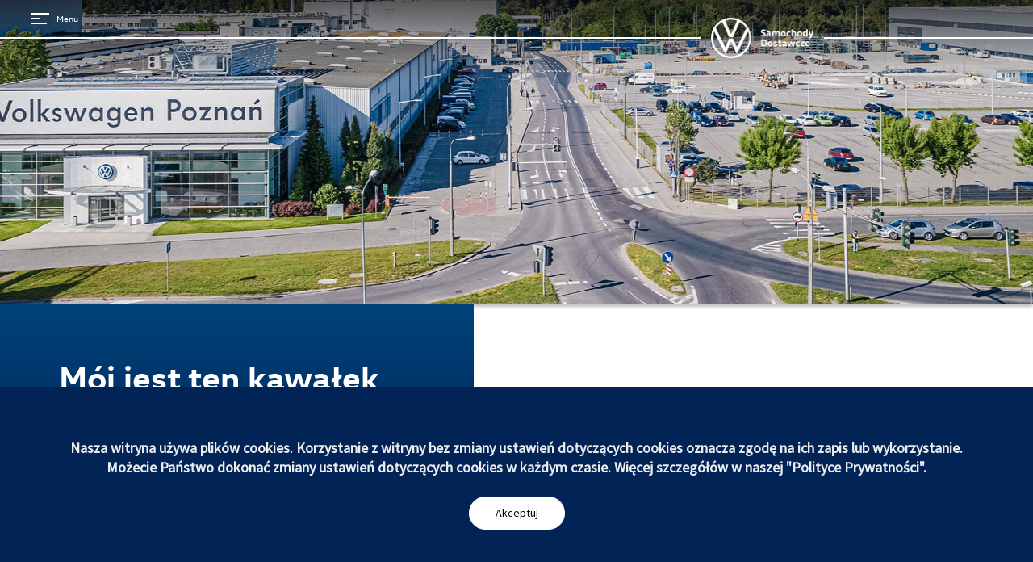

--- FILE ---
content_type: text/html; charset=UTF-8
request_url: https://volkswagen-poznan.pl/article/moj-jest-ten-kawalek-ogrodka
body_size: 5978
content:
<!doctype html>
<html lang='pl'>
	<head>
		<base href=''/>
		<meta charset="utf-8"/>
		<meta name="viewport" content="width=device-width, height=device-height, initial-scale=1, shrink-to-fit=no"/>
		<title>
			    Mój jest ten kawałek ogródka
		</title>
		    <meta name="description" content="Opis seo">
    <meta name="keywords" content="Słowa kluczowe seo">
    <meta property="og:title" content="Mój jest ten kawałek ogródka" />
    <meta property="og:image" content="http://volkswagen-poznan.pl/upload/translated-images/og:image" />

					<link rel="stylesheet" href="/build/941.32e4321f.css"><link rel="stylesheet" href="/build/app.3222f8d8.css">
		
									
<!-- Google Analytics -->
<script>
  (function(i,s,o,g,r,a,m){i['GoogleAnalyticsObject']=r;i[r]=i[r]||function(){
    (i[r].q=i[r].q||[]).push(arguments)},i[r].l=1*new Date();a=s.createElement(o),
    m=s.getElementsByTagName(o)[0];a.async=1;a.src=g;m.parentNode.insertBefore(a,m)
  })(window,document,'script','https://www.google-analytics.com/analytics.js','ga');

  ga('create', 'UA-48832763-1', 'auto');
  ga('send', 'pageview');
</script>
<!-- End Google Analytics -->

<!-- Google Tag Manager -->

<script>(function(w,d,s,l,i){w[l]=w[l]||[];w[l].push({'gtm.start':

new Date().getTime(),event:'gtm.js'});var f=d.getElementsByTagName(s)[0],

j=d.createElement(s),dl=l!='dataLayer'?'&l='+l:'';j.async=true;j.src=

'https://www.googletagmanager.com/gtm.js?id='+i+dl;f.parentNode.insertBefore(j,f);

})(window,document,'script','dataLayer','GTM-PRNZZLXB');</script>

<!-- End Google Tag Manager -->

<body>

<!-- Google Tag Manager (noscript) -->

<noscript><iframe src="https://www.googletagmanager.com/ns.html?id=GTM-PRNZZLXB"

height="0" width="0" style="display:none;visibility:hidden"></iframe></noscript>

<!-- End Google Tag Manager (noscript) -->


<!-- Google tag (gtag.js) -->

<script async src="https://www.googletagmanager.com/gtag/js?id=UA-48832763-1"></script>

<script>

window.dataLayer = window.dataLayer || [];
function gtag(){dataLayer.push(arguments);}
gtag('js', new Date());
gtag('config', 'UA-48832763-1');
</script>
					
	</head>
	<body class="">
        <div class="pdf-view-container"></div>

				<header class="header with-shadow">
							<div class="navbar fixed-top" id="menuNavbar">
					<a href="#" id="menuBtn">
						<svg width="23" height="14" viewBox="0 0 23 14" fill="none" xmlns="http://www.w3.org/2000/svg">
							<path d="M0 1H23M0 7H11M0 13H20" stroke="white" stroke-width="1.76479"/>
						</svg>
						Menu</a>
					<a href="/" title="Volkswagen" id="logo"><img src="/img/logo.png" srcset="/img/logo@2x.png 2x" alt="Volkswagen"/></a>
					<div class="overlay-menu gradient-bg level-0 offscreen" id="overlayMenu">
						<a href="#" class="close-menu"><img src="/img/close_menu.svg"
															alt="Zamknij menu"/><span>Zamknij menu</span></a>
						<a href="#" class="back-menu-arrow"><img src="/img/expand_menu.svg" alt="Powrót do głównego menu"/></a>
						<a href="#" class="back-menu">Powrót do głównego menu</a>

													<div class="level-0">
								<ul class="white-menu">
																	<li><a href="/" class="" data-menuid="1" >Strona główna</a></li>
																	<li><a href="/zwiedzanie-zakladow-volkswagen" class="" data-menuid="2" >Zwiedzanie Zakładów</a></li>
																	<li><a href="/lean-on-every-line" class="" data-menuid="3" >Lean on every line</a></li>
																	<li><a href="/zrownowazony-rozwoj" class="" data-menuid="4" >Zrównoważony rozwój</a></li>
																	<li><a href="/fabryki" class="has-submenu" data-menuid="6" >Nasze zakłady</a></li>
																	<li><a href="/produkty" class="has-submenu" data-menuid="7" >Produkty</a></li>
																	<li><a href="/pl/strefa-pracownika-czki" class="" data-menuid="8" >Strefa Pracownika_czki</a></li>
																	<li><a href="/kariera" class="has-submenu" data-menuid="9" >Kariera</a></li>
																	<li><a href="/dla-dostawcow" class="" data-menuid="10" >Dla dostawców</a></li>
																	<li><a href="/o-nas" class="has-submenu" data-menuid="11" >O nas</a></li>
																	<li><a href="/kontakt" class="has-submenu" data-menuid="12" >Kontakt</a></li>
																</ul>
							</div>

							<div class="level-1">
																	<ul class="more-menu" data-menuid="1">
										<li class="submenu-title"><a href="/" >Strona główna</a></li>
																			</ul>
																	<ul class="more-menu" data-menuid="2">
										<li class="submenu-title"><a href="/zwiedzanie-zakladow-volkswagen" >Zwiedzanie Zakładów</a></li>
																			</ul>
																	<ul class="more-menu" data-menuid="3">
										<li class="submenu-title"><a href="/lean-on-every-line" >Lean on every line</a></li>
																			</ul>
																	<ul class="more-menu" data-menuid="4">
										<li class="submenu-title"><a href="/zrownowazony-rozwoj" >Zrównoważony rozwój</a></li>
																			</ul>
																	<ul class="more-menu" data-menuid="6">
										<li class="submenu-title"><a href="/fabryki" >Nasze zakłady</a></li>
																																	<li><a href="/fabryki/zaklad-caddy-w-antoninku" >Zakład Caddy w Antoninku</a></li>
																																												<li><a href="/fabryki/zaklad-crafter-wrzesnia" >Zakład Crafter Września</a></li>
																																												<li><a href="/fabryki/odlewnia-na-wildzie" >Odlewnia na Wildzie</a></li>
																																												<li><a href="/fabryki/zaklad-w-swarzedzu" >Zakład w Swarzędzu</a></li>
																																												<li><a href="/zwiedzanie-zakladow-volkswagen" >Zwiedzanie Zakładu</a></li>
																														</ul>
																	<ul class="more-menu" data-menuid="7">
										<li class="submenu-title"><a href="/produkty" >Produkty</a></li>
																																	<li><a href="/produkty/produkcja-samochodow" >Produkcja samochodów</a></li>
																																												<li><a href="/produkty/zabudowy-specjalne" >Zabudowy specjalne</a></li>
																																												<li><a href="/produkty/produkcja-odlewow" >Produkcja odlewów</a></li>
																																												<li><a href="https://vwp-esklep.pl/" >e-Sklep</a></li>
																														</ul>
																	<ul class="more-menu" data-menuid="8">
										<li class="submenu-title"><a href="/pl/strefa-pracownika-czki" >Strefa Pracownika_czki</a></li>
																			</ul>
																	<ul class="more-menu" data-menuid="9">
										<li class="submenu-title"><a href="/kariera" >Kariera</a></li>
																																	<li><a href="/kariera/dlaczego-my" >Benefity pracownicze</a></li>
																																												<li><a href="/kariera/aplikuj" >Aplikuj</a></li>
																																												<li><a href="/kariera/studenci" >Studenci i Absolwenci</a></li>
																																												<li><a href="/kariera/uczniowie" >Uczniowie</a></li>
																																												<li><a href="/kariera/strefa-pracownika" >Strefa pracownika</a></li>
																																												<li><a href="/kariera/vwygodna-podroz" >VWygodna podróż</a></li>
																														</ul>
																	<ul class="more-menu" data-menuid="10">
										<li class="submenu-title"><a href="/dla-dostawcow" >Dla dostawców</a></li>
																			</ul>
																	<ul class="more-menu" data-menuid="11">
										<li class="submenu-title"><a href="/o-nas" >O nas</a></li>
																																	<li><a href="/aktualnosci" >Aktualności</a></li>
																																												<li><a href="/o-nas/strategia-i-wartosci" >Strategia i wartości</a></li>
																																												<li><a href="/o-nas/zarzad" >Zarząd</a></li>
																																												<li><a href="/zrownowazony-rozwoj/compliance" >Integrity i Compliance</a></li>
																																												<li><a href="/o-nas/historia" >Historia</a></li>
																														</ul>
																	<ul class="more-menu" data-menuid="12">
										<li class="submenu-title"><a href="/kontakt" >Kontakt</a></li>
																																	<li><a href="/kontakt" >Skontaktuj się z nami</a></li>
																														</ul>
															</div>

							<div class="level-2">
																		
																		
																		
																		
																													<ul class="more-menu" data-menuid="6_1">
												<li class="submenu-title"><a href="/fabryki/zaklad-caddy-w-antoninku" >Zakład Caddy w Antoninku</a></li>
																						</ul>
																					<ul class="more-menu" data-menuid="6_2">
												<li class="submenu-title"><a href="/fabryki/zaklad-crafter-wrzesnia" >Zakład Crafter Września</a></li>
																						</ul>
																					<ul class="more-menu" data-menuid="6_3">
												<li class="submenu-title"><a href="/fabryki/odlewnia-na-wildzie" >Odlewnia na Wildzie</a></li>
																						</ul>
																					<ul class="more-menu" data-menuid="6_4">
												<li class="submenu-title"><a href="/fabryki/zaklad-w-swarzedzu" >Zakład w Swarzędzu</a></li>
																						</ul>
																					<ul class="more-menu" data-menuid="6_6">
												<li class="submenu-title"><a href="/zwiedzanie-zakladow-volkswagen" >Zwiedzanie Zakładu</a></li>
																						</ul>
										
																													<ul class="more-menu" data-menuid="7_1">
												<li class="submenu-title"><a href="/produkty/produkcja-samochodow" >Produkcja samochodów</a></li>
																						</ul>
																					<ul class="more-menu" data-menuid="7_2">
												<li class="submenu-title"><a href="/produkty/zabudowy-specjalne" >Zabudowy specjalne</a></li>
																						</ul>
																					<ul class="more-menu" data-menuid="7_3">
												<li class="submenu-title"><a href="/produkty/produkcja-odlewow" >Produkcja odlewów</a></li>
																						</ul>
																					<ul class="more-menu" data-menuid="7_4">
												<li class="submenu-title"><a href="https://vwp-esklep.pl/" >e-Sklep</a></li>
																						</ul>
										
																		
																													<ul class="more-menu" data-menuid="9_1">
												<li class="submenu-title"><a href="/kariera/dlaczego-my" >Benefity pracownicze</a></li>
																						</ul>
																					<ul class="more-menu" data-menuid="9_2">
												<li class="submenu-title"><a href="/kariera/aplikuj" >Aplikuj</a></li>
																						</ul>
																					<ul class="more-menu" data-menuid="9_3">
												<li class="submenu-title"><a href="/kariera/studenci" >Studenci i Absolwenci</a></li>
																						</ul>
																					<ul class="more-menu" data-menuid="9_4">
												<li class="submenu-title"><a href="/kariera/uczniowie" >Uczniowie</a></li>
																						</ul>
																					<ul class="more-menu" data-menuid="9_5">
												<li class="submenu-title"><a href="/kariera/strefa-pracownika" >Strefa pracownika</a></li>
																						</ul>
																					<ul class="more-menu" data-menuid="9_6">
												<li class="submenu-title"><a href="/kariera/vwygodna-podroz" >VWygodna podróż</a></li>
																						</ul>
										
																		
																													<ul class="more-menu" data-menuid="11_2">
												<li class="submenu-title"><a href="/aktualnosci" >Aktualności</a></li>
																						</ul>
																					<ul class="more-menu" data-menuid="11_3">
												<li class="submenu-title"><a href="/o-nas/strategia-i-wartosci" >Strategia i wartości</a></li>
																						</ul>
																					<ul class="more-menu" data-menuid="11_4">
												<li class="submenu-title"><a href="/o-nas/zarzad" >Zarząd</a></li>
																						</ul>
																					<ul class="more-menu" data-menuid="11_5">
												<li class="submenu-title"><a href="/zrownowazony-rozwoj/compliance" >Integrity i Compliance</a></li>
																						</ul>
																					<ul class="more-menu" data-menuid="11_6">
												<li class="submenu-title"><a href="/o-nas/historia" >Historia</a></li>
																						</ul>
										
																													<ul class="more-menu" data-menuid="12_1">
												<li class="submenu-title"><a href="/kontakt" >Skontaktuj się z nami</a></li>
																						</ul>
										
															</div>
						
													<ul class="aux-menu">
																	<li><a href="/polityka-prywatnosci" >Polityka prywatności</a></li>
																	<li><a href="/polityka-plikow-cookies" >Polityka plików cookies</a></li>
																	<li><a href="/dokumentacja-medyczna-bylych-pracownikow" >Dokumentacja medyczna byłych pracowników</a></li>
															</ul>
											</div>
				</div>
			
												


<div class="d-none d-sm-block">
        <div class="bg-bottom "
                  title=""
         role="img"
         aria-label=""
    >
                    <img src="/upload/images/H7WJXkQoE28NxAoC5FqBNHzyqoVK3d1DwDzzK8Uz.png" class="w-100">
                <div class="bg-top image">
                    </div>
    </div>
    </div>

<div class="d-block d-sm-none">
            <div class="bg-bottom "
             style="background-image: url(/upload/images/P5OKHGrzAtlEpSyhM4AUObhRO18D8N6ug7hzMEFv.png); "
             title=""
             role="img"
             aria-label=""
        >
            <div class="bg-top">
                            </div>
        </div>
        </div>
									</header>

									

					

		
		<main>
												
    <section class="container-fluid page-heading" id="external-header-item">
        <div class="row">
            <div class="col-lg-11 gradient-bg">
                <div class="row">
                    <div class="col-20 col-lg-18 mx-auto py-4 py-lg-6">
                        <h2 class="text-left mb-3">Mój jest ten kawałek ogródka</h2>
                        <p class="small mb-0">08 czerwca 2016</p>

                                            </div>
                </div>
            </div>
        </div>
    </section>
							
			
    <article class="article-page">
        <div class='article-page-content container'>
            <p><strong>Już 16.06.2016 r. (czwartek) &nbsp;od godz. 16:30 pracownicy Odlewni Volkswagen Poznań wraz z przedstawicielami Stowarzyszenia WILdzianie będą zakładać kolorowe ogr&oacute;dki w naszym bezpośrednim sąsiedztwie, wok&oacute;ł 4 wildeckich drzew przy ul. 28 czerwca 1956 r. (na wysokości Nr 261, 253, 249, 245)</strong></p>

<p>Prace polegać będą na przygotowaniu odpowiedniego podłoża oraz na sadzeniu roślin zgodnie z przygotowanym wcześniej profesjonalnym projektem ogrodniczym. Dodatkowo wykonane zostanie ogrodzenie, kt&oacute;re chronić będzie ogr&oacute;dek przed zniszczeniem.&nbsp;</p>

<p>Zaplanowane przedsięwzięcie jest częścią projektu &bdquo; M&oacute;j jest ten kawałek ogr&oacute;dka&rdquo;, kt&oacute;ry uzyskał wsparcie finansowe w czwartej edycji konkursu &bdquo; Niebieskie Granty&rdquo;, w ramach kt&oacute;rego Volkswagen Poznań wspiera inicjatywy podnoszące świadomość ekologiczną w lokalnych społecznościach.</p>

<p>Celem projektu &bdquo;M&oacute;j jest ten kawałek ogr&oacute;dka&rdquo; jest znalezienie chętnych do swoistej adopcji 60 wildeckich drzew wok&oacute;ł, kt&oacute;rych powstaną mini ogr&oacute;dki. Projektowi towarzyszyć będzie szereg akcji edukacyjnych zwracających szczeg&oacute;lną uwagę na role i znaczenie drzew w miastach.</p>

<p>Profesjonalny projekt zagospodarowania przestrzeni wok&oacute;ł drzew uzyskał akceptację i poparcie Zarządu Dr&oacute;g Miejskich w Poznaniu.</p>

<p>Volkswagen Poznań zobowiązuje się do opieki nad powstałymi ogr&oacute;dkami w kolejnych latach.</p>

<p>Serdecznie zapraszamy do uczestnictwa w wydarzeniu.&nbsp; Wsp&oacute;lnie możemy sprawić, że Wilda będzie bardziej zielona i przyjazna mieszkańcom.</p>

<p>W przypadku pytań pozostajemy do Państwa dyspozycji Tel: 662 160 405</p>
        </div>
    </article>

		</main>

		<footer class="mt-8 mt-lg-20">
					<div class="container">
									<div class="d-flex flex-column flex-lg-row justify-content-center justify-content-lg-between align-items-start footer-menus mt-4 mt-lg-5">
													<nav class="footer-menu ">
								<h5>Fabryki VW Poznań</h5>
								<ul>
																			<li><a href="/pl" >Strona główna</a></li>
																			<li><a href="/fabryki" >Nasze zakłady</a></li>
																			<li><a href="/produkty" >Nasze produkty</a></li>
																			<li><a href="/zwiedzanie-zakladow-volkswagen" >Zwiedzanie Zakładów</a></li>
																	</ul>
							</nav>
													<nav class="footer-menu mt-3 mt-lg-0">
								<h5>O nas</h5>
								<ul>
																			<li><a href="/o-nas" >30latVWP</a></li>
																			<li><a href="/aktualnosci" >Aktualności</a></li>
																			<li><a href="/o-nas/strategia-i-wartosci" >Strategia i wartości</a></li>
																			<li><a href="/o-nas/zarzad" >Zarząd</a></li>
																			<li><a href="/o-nas/historia" >Historia</a></li>
																			<li><a href="/zrownowazony-rozwoj/compliance" >Integrity i Compliance</a></li>
																	</ul>
							</nav>
													<nav class="footer-menu mt-3 mt-lg-0">
								<h5>Kariera</h5>
								<ul>
																			<li><a href="/kariera/dlaczego-my" >Dlaczego my</a></li>
																			<li><a href="/kariera/aplikuj" >Aplikuj</a></li>
																			<li><a href="/kariera/studenci" >Studenci i Absolwenci</a></li>
																			<li><a href="/kariera/uczniowie" >Uczniowie</a></li>
																			<li><a href="/kariera/strefa-pracownika" >Strefa pracownika</a></li>
																			<li><a href="/kariera/vwygodna-podroz" >VWygodna podróż</a></li>
																	</ul>
							</nav>
													<nav class="footer-menu mt-3 mt-lg-0">
								<h5>Kontakt</h5>
								<ul>
																			<li><a href="/kontakt" >Skontaktuj się z nami</a></li>
																			<li><a href="/kontakt/imprint" >Imprint</a></li>
																	</ul>
							</nav>
													<nav class="footer-menu mt-3 mt-lg-0">
								<h5>Social media</h5>
								<ul>
																			<li><a href="https://www.facebook.com/VolkswagenPoznan/" target="_blank">Facebook</a></li>
																			<li><a href="https://pl.linkedin.com/company/volkswagen-poznan" target="_blank">LinkedIn</a></li>
																	</ul>
							</nav>
											</div>
				
									<div class="line-menu my-4 my-lg-5">
													<a href="https://www.vwuzytkowe.pl/pl.html" target="_blank">VW Użytkowe</a>
													<a href="https://www.volkswagenag.com/" target="_blank">VW AG</a>
													<a href="https://www.volkswagenag.com/en/group/portrait-and-production-plants.html" target="_blank">Fabryki z grupy VW</a>
													<a href="https://www.volkswagenag.com/en/group/compliance-and-risk-management/whistleblowersystem.html" target="_blank">Whistleblower System</a>
											</div>
                			</div>
			<div class="container pb-4 pb-lg-8">
									<div class="line-menu mt-4 mt-lg-5 mb-4">
													<a href="/polityka-prywatnosci"  >Polityka prywatności</a>
													<a href="/polityka-plikow-cookies"  >Polityka plików cookies</a>
													<a href="/dokumentacja-medyczna-bylych-pracownikow"  >Dokumentacja medyczna byłych pracowników</a>
											</div>
								<div class="copyrights">
					&copy; Volkswagen 2022
				</div>
			</div>
				</footer>

					<div class="cookie-bar" id="cookieBar">
				<div class="container">
					<div class="row">
						<div class="col-24 text-center">
							<p>Nasza witryna używa plików cookies. Korzystanie z witryny bez zmiany ustawień dotyczących cookies oznacza zgodę na ich zapis lub wykorzystanie. Możecie Państwo dokonać zmiany ustawień dotyczących cookies w każdym czasie. Więcej szczegółów w naszej "Polityce Prywatności".</p>
							<button type="button" class="btn btn-light" id="cookieBarBtn">Akceptuj</button>
						</div>
					</div>
				</div>
			</div>
		
									
					
                    <script src="/js/3d-flip-book/js/libs/jquery.min.js" defer></script>
            <script src="/js/3d-flip-book/js/libs/html2canvas.min.js" defer></script>
            <script src="/js/3d-flip-book/js/libs/three.min.js" defer></script>
            <script src="/js/3d-flip-book/js/libs/pdf.min.js" defer></script>

            <script src="/js/3d-flip-book/js/3dflipbook.min.js" defer></script>

            <script>
                window.addEventListener('DOMContentLoaded', (event) => {
                    $('a[href*=".pdf"]:not([target="_blank"])').on('click', function (e) {
                        if (!$(this).attr('download')) {
                            e.preventDefault();
                            e.stopPropagation();

                            $('.pdf-view-container').addClass('show');

                            $('body').addClass('overflow-hidden');

                            $('.pdf-view-container').FlipBook({
                                pdf: $(this).attr('href'),
                                template: {
                                    html: '/js/3d-flip-book/templates/default-book-view.html',
                                    styles: [
                                        '/js/3d-flip-book/css/short-white-book-view.css'
                                    ],
                                    links: [
                                        {
                                            rel: 'stylesheet',
                                            href: '/js/3d-flip-book/css/font-awesome.min.css'
                                        }
                                    ],
                                    script: '/js/3d-flip-book/js/default-book-view.js',
                                    sounds: {
                                        startFlip: false,
                                        endFlip: false
                                    }
                                }
                            });

                            $('.pdf-view-container').append('<button type="button" class="pdf-view-container-close"></button>');
                        }
                    });
                });
            </script>
        		
            <script src="/build/runtime.188fa053.js" defer></script><script src="/build/494.469d740a.js" defer></script><script src="/build/941.40b5dc52.js" defer></script><script src="/build/app.f13dc31c.js" defer></script>

			</body>
</html>


--- FILE ---
content_type: text/plain
request_url: https://www.google-analytics.com/j/collect?v=1&_v=j102&a=921694757&t=pageview&_s=1&dl=https%3A%2F%2Fvolkswagen-poznan.pl%2Farticle%2Fmoj-jest-ten-kawalek-ogrodka&ul=en-us%40posix&dt=M%C3%B3j%20jest%20ten%20kawa%C5%82ek%20ogr%C3%B3dka&sr=1280x720&vp=1280x720&_u=IEBAAEABAAAAACAAI~&jid=1752270612&gjid=1864176226&cid=2019514148.1768786138&tid=UA-48832763-1&_gid=1546678590.1768786138&_r=1&_slc=1&z=407619045
body_size: -451
content:
2,cG-CHY79Y1F92

--- FILE ---
content_type: application/javascript
request_url: https://volkswagen-poznan.pl/build/app.f13dc31c.js
body_size: 41657
content:
(self.webpackChunk=self.webpackChunk||[]).push([[143],{5938:(e,a,n)=>{"use strict";n(3734),n(5177),n(3710),n(4916),n(3123),n(2772),n(2564),n(9826),n(1539),n(4723),n(5306),n(9554),n(4747),n(7941),n(1058),n(2222),n(8309),n(2526),n(1817),n(9600),n(7042),n(9254),n(4603),n(9714),n(1038),n(8783),n(2165),n(6992),n(3948),n(9753);var t=n(9755),r=n.n(t),o=(n(4728),n(7924),n(9154),n(4704),n(3957),n(7547),n(9755));function i(e,a){var n="undefined"!=typeof Symbol&&e[Symbol.iterator]||e["@@iterator"];if(!n){if(Array.isArray(e)||(n=function(e,a){if(!e)return;if("string"==typeof e)return s(e,a);var n=Object.prototype.toString.call(e).slice(8,-1);"Object"===n&&e.constructor&&(n=e.constructor.name);if("Map"===n||"Set"===n)return Array.from(e);if("Arguments"===n||/^(?:Ui|I)nt(?:8|16|32)(?:Clamped)?Array$/.test(n))return s(e,a)}(e))||a&&e&&"number"==typeof e.length){n&&(e=n);var t=0,r=function(){};return{s:r,n:function(){return t>=e.length?{done:!0}:{done:!1,value:e[t++]}},e:function(e){throw e},f:r}}throw new TypeError("Invalid attempt to iterate non-iterable instance.\nIn order to be iterable, non-array objects must have a [Symbol.iterator]() method.")}var o,i=!0,d=!1;return{s:function(){n=n.call(e)},n:function(){var e=n.next();return i=e.done,e},e:function(e){d=!0,o=e},f:function(){try{i||null==n.return||n.return()}finally{if(d)throw o}}}}function s(e,a){(null==a||a>e.length)&&(a=e.length);for(var n=0,t=new Array(a);n<a;n++)t[n]=e[n];return t}window.$2=r();var d=null,l=15;function c(e,a,n){var t=new Date;t.setTime(t.getTime()+24*n*60*60*1e3);var r="expires="+t.toUTCString();document.cookie=e+"="+a+";"+r+";path=/"}function m(){"1"==function(e){for(var a=e+"=",n=decodeURIComponent(document.cookie).split(";"),t=0;t<n.length;t++){for(var r=n[t];" "==r.charAt(0);)r=r.substring(1);if(0==r.indexOf(a))return r.substring(a.length,r.length)}return""}("rodo_agreed")?c("rodo_agreed","1",365):function(e){var a=arguments.length>1&&void 0!==arguments[1]?arguments[1]:"block";e.style.display=a,e.style.opacity=0;var n=+new Date;!function a(){e.style.opacity=+e.style.opacity+(new Date-n)/500,n=+new Date,+e.style.opacity<1&&(window.requestAnimationFrame&&requestAnimationFrame(a)||setTimeout(a,16))}()}(document.getElementById("cookieBar"))}function u(){!function(e){e.style.opacity=1;var a=+new Date;!function n(){e.style.opacity=+e.style.opacity-(new Date-a)/500,a=+new Date,+e.style.opacity>0?window.requestAnimationFrame&&requestAnimationFrame(n)||setTimeout(n,16):e.style.display="none"}()}(document.getElementById("cookieBar")),c("rodo_agreed","1",365)}function p(){var e=o(window).scrollTop(),a=o("header.header").height();e>0?document.body.classList.add("scrolled"):document.body.classList.remove("scrolled"),e>a?document.body.classList.add("scrolled-after-header"):document.body.classList.remove("scrolled-after-header")}o.fn.datepicker.dates.pl={days:["Niedziela","Poniedziałek","Wtorek","Środa","Czwartek","Piątek","Sobota"],daysShort:["Niedz.","Pon.","Wt.","Śr.","Czw.","Piąt.","Sob."],daysMin:["N","Pn","Wt","Śr","Cz","Pt","So"],months:["Styczeń","Luty","Marzec","Kwiecień","Maj","Czerwiec","Lipiec","Sierpień","Wrzesień","Październik","Listopad","Grudzień"],monthsShort:["Sty.","Lut.","Mar.","Kwi.","Maj","Cze.","Lip.","Sie.","Wrz.","Paź.","Lis.","Gru."],today:"Dzisiaj",weekStart:1,clear:"Wyczyść",format:"dd.mm.yyyy"},o.fn.datepicker.dates.en={days:["Sunday","Monday","Tuesday","Wednesday","Thursday","Friday","Saturday"],daysShort:["Sun","Mon","Tue","Wed","Thu","Fri","Sat"],daysMin:["Su","Mo","Tu","We","Th","Fr","Sa"],months:["January","February","March","April","May","June","July","August","September","October","November","December"],monthsShort:["Jan","Feb","Mar","Apr","May","Jun","Jul","Aug","Sep","Oct","Nov","Dec"],today:"Today",clear:"Clear",format:"mm/dd/yyyy",titleFormat:"MM yyyy",weekStart:0},o.fn.datepicker.dates.de={days:["Sonntag","Montag","Dienstag","Mittwoch","Donnerstag","Freitag","Samstag"],daysShort:["Son","Mon","Die","Mit","Don","Fre","Sam"],daysMin:["So","Mo","Di","Mi","Do","Fr","Sa"],months:["Januar","Februar","März","April","Mai","Juni","Juli","August","September","Oktober","November","Dezember"],monthsShort:["Jan","Feb","Mär","Apr","Mai","Jun","Jul","Aug","Sep","Okt","Nov","Dez"],today:"Heute",clear:"Löschen",format:"mm/dd/yyyy",titleFormat:"MM yyyy",weekStart:0};var v=function(e){e.preventDefault(),document.querySelector(this.getAttribute("href")).scrollIntoView({behavior:"smooth",block:"start"})},f=function(e){return e.preventDefault(),e.stopPropagation(),e.stopImmediatePropagation(),!1},y="pl",h={1400:"150"};function g(){d=o("#reservation-form").serializeArray();var e=o("#data_wizyty").val(),a=o("#godzina_wizyty").val();d.push({name:"data_wizyty",value:e},{name:"godzina_wizyty",value:a},{name:"agree1",value:o("#agree1").val()},{name:"agree2",value:o("#agree2").val()},{name:"agree3",value:o("#agree3").val()},{name:"agree4",value:o("#agree4").val()},{name:"agree5",value:o("#agree5").val()},{name:"agree6",value:o("#agree6").val()},{name:"jezyk_zwiedzania",value:o('select[name="jezyk_zwiedzania"]').val()}),o("#is-employee").is(":checked")&&d.push({name:"agree7",value:o("#agree7").val()}),b(d),w(d)}function b(e){var a=!0,n={pl:{email:"Nieprawidłowy adres e-mail",email2:"Nieprawidłowy adres e-mail",telefon:"Numer telefonu powinien składać się z {range} cyfr",imie:"Imie powinno się składać z samych liter",nazwisko:"Nazwisko powinno się składać z samych liter",numberRange:"Wartość powinna mieścić się w zakresie ",numer_pracownika:"Numer pracownika powinien składać się z 8 cyfr",minRange:"Minimalna wartość to "},en:{email:"Incorrect e-mail address",email2:"Incorrect e-mail address",telefon:"The telephone number should consist of {range} digits",imie:"First name should consist of letters",nazwisko:"Surname should consist of letters",numberRange:"The value should be in the range ",numer_pracownika:"The employee number should consist of 8 digits",minRange:"The minimum value is "},de:{email:"Falsche E-Mail Adresse",email2:"Falsche E-Mail Adresse",telefon:"Die Telefonnummer sollte aus {range} Ziffern bestehen",imie:"Der Vorname sollte aus Buchstaben bestehen",nazwisko:"Der Nachname sollte aus Buchstaben bestehen",numberRange:"Der Wert sollte im Bereich liegen ",numer_pracownika:"Die Mitarbeiternummer sollte aus 8 Ziffern bestehen",minRange:"Der Mindestwert ist "}},t={pl:"To pole jest wymagane",en:"This field is required",de:"Dieses Feld ist erforderlich"};return e.forEach((function(e){var r=o("form").find('[name="'.concat(e.name,'"]')).attr("pattern"),i="";if(r)if(new RegExp(r).test(e.value))o('form [name="'.concat(e.name,'"]')).removeClass("is-invalid"),o('form [name="'.concat(e.name,'"]')).addClass("is-valid"),i="";else if(o('form [name="'.concat(e.name,'"]')).removeClass("is-valid"),o('form [name="'.concat(e.name,'"]')).addClass("is-invalid"),a=!1,"telefon"===e.name){var s=o('form [name="'.concat(e.name,'"]')).attr("data-range")||"9";i=n[y][e.name].replace("{range}",s)}else"numer_pracownika"===e.name?o('form [name="'.concat(e.name,'"]')).prop("required")?i=n[y][e.name]:(o('form [name="'.concat(e.name,'"]')).removeClass("is-invalid"),o('form [name="'.concat(e.name,'"]')).addClass("is-valid"),i=""):i=n[y][e.name];else!e.value&&o('form [name="'.concat(e.name,'"]')).get(0).hasAttribute("required")?(o('form [name="'.concat(e.name,'"]')).removeClass("is-valid"),o('form [name="'.concat(e.name,'"]')).addClass("is-invalid"),a=!1,i=t[y]):e.value&&o('form [name="'.concat(e.name,'"]')).get(0).hasAttribute("min")&&(parseInt(o('form [name="'.concat(e.name,'"]')).attr("min"),10)>parseInt(e.value,10)||parseInt(o('form [name="'.concat(e.name,'"]')).attr("max"),10)<parseInt(e.value,10))&&o('form [name="'.concat(e.name,'"]')).get(0).hasAttribute("max")?(o('form [name="'.concat(e.name,'"]')).removeClass("is-valid"),o('form [name="'.concat(e.name,'"]')).addClass("is-invalid"),a=!1,i="".concat(n[y].numberRange).concat(o('form [name="'.concat(e.name,'"]')).attr("min")," - ").concat(o('form [name="'.concat(e.name,'"]')).attr("max"))):e.value&&o('form [name="'.concat(e.name,'"]')).get(0).hasAttribute("min")&&!o('form [name="'.concat(e.name,'"]')).get(0).hasAttribute("max")&&parseInt(o('form [name="'.concat(e.name,'"]')).attr("min"),10)>parseInt(e.value,10)?(o('form [name="'.concat(e.name,'"]')).removeClass("is-valid"),o('form [name="'.concat(e.name,'"]')).addClass("is-invalid"),a=!1,i="".concat(n[y].minRange).concat(o('form [name="'.concat(e.name,'"]')).attr("min"))):o('form [name="'.concat(e.name,'"]')).get(0).hasAttribute("required")&&"checkbox"===o('form [name="'.concat(e.name,'"]')).attr("type")&&!o('form [name="'.concat(e.name,'"]')).is(":checked")?(o('form [name="'.concat(e.name,'"]')).removeClass("is-valid"),o('form [name="'.concat(e.name,'"]')).addClass("is-invalid"),a=!1,i=t[y]):(o('form [name="'.concat(e.name,'"]')).removeClass("is-invalid"),o('form [name="'.concat(e.name,'"]')).addClass("is-valid"),i="");o('form [name="'.concat(e.name,'"]')).closest(".form-group").find(".validation-error").text(i)})),a}function w(e){var a={pl:"Pola nie są takie same",en:"The fields are not the same",de:"Die Felder sind nicht gleich"};e.forEach((function(e){var n="",t=o("form").find('[name="'.concat(e.name,'"]'));if(t.attr("data-compare")){var r=o("form").find('[name="'.concat(t.attr("data-compare"),'"]'));t.val()!==r.val()?(t.addClass("is-invalid"),t.removeClass("is-valid"),n=a[y],o('form [name="'.concat(e.name,'"]')).closest(".form-group").find(".validation-error").text(n)):(t.removeClass("is-invalid"),t.addClass("is-valid"),n="",o('form [name="'.concat(e.name,'"]')).closest(".form-group").find(".validation-error").text(n))}"checkbox"===t.attr("type")&&(e.value?(t.removeClass("is-invalid"),t.addClass("is-valid")):(t.addClass("is-invalid"),t.removeClass("is-valid")))}))}function k(e){var a=o('input[name="zaklad"]:checked').val(),n=o('input[name="rodzaj_wycieczki"]:checked').val(),t="/api/events/factory/".concat(a),r=o('input[name="rodzaj_wycieczki"]:checked').attr("data-id");o("#calendar-loader").removeClass("d-none"),o("#accept-date-time").addClass("disabled"),o.ajax({url:t,type:"GET",data:"start=".concat(e,"&type=").concat(n,"&category=").concat(r),complete:function(a){var n=a.responseJSON;o("#calendarExpanded .calendar-events").addClass("d-none"),o("#datepickerDay").find("td.active").removeClass("active"),o("#datepickerDay").datepicker("destroy"),o("#datepickerDay").datepicker({format:"yyyy-mm-dd",language:y,defaultViewDate:e,beforeShowDay:function(e){var a=e.getMonth()+1<10?"0".concat(e.getMonth()+1):e.getMonth()+1,t=e.getFullYear()+"-"+a+"-"+("0"+e.getDate()).slice(-2);return-1!==o.inArray(t,n)?{classes:"highlighted"}:{classes:"disabled"}}}),o("#calendar-loader").addClass("d-none")}})}function z(){var e=new Date;return new Date(e.getFullYear()-11,e.getMonth(),e.getDate()).getFullYear()}o((function(){y=o("html").attr("lang"),o(".pdf-view-container").on("click",".pdf-view-container-close",(function(){o(".pdf-view-container").removeClass("show"),o("body").removeClass("overflow-hidden"),o(".pdf-view-container iframe").remove()})),o("#pdf-viewer").on("hide.bs.modal",(function(){o(this).find("#pdf-view canvas").remove(),o("#pdf-viewer-download").attr("href","#")})),o("img").each((function(){"left"!==o(this).css("float")&&"right"!==o(this).css("float")||o(this).parent().css("height",o(this).height())})),o(".numberonly-field").each((function(){o(this).on("keypress",(function(e){return!((n=(a=(a=e)||window.event).which?a.which:a.keyCode)>31&&(n<48||n>57));var a,n})).on("paste",(function(e){if(e.originalEvent.clipboardData.getData("Text").match(/[^\d]/)){e.preventDefault();var a=o(this).val()+""+e.originalEvent.clipboardData.getData("Text").replace(/[^0-9]/g,"");o(this).val(a.substring(0,o(this).attr("maxlength")))}}))})),o("#iframe-page").length>0&&(h=JSON.parse(o("#iframe-page").attr("data-size"))||h,o("#iframe-page").on("load",(function(){Object.keys(h).forEach((function(e){if(o(window).width()>=parseInt(e,10))return o("#iframe-page").css("height","".concat(h[e],"px")),!0}))}))),o(window).resize((function(){o("#iframe-page").length>0&&Object.keys(h).forEach((function(e){if(o(window).width()>=parseInt(e,10))return o("#iframe-page").css("height","".concat(h[e],"px")),!0}))})),o(window).resize();var e=document.querySelectorAll(".scroll-link");Array.prototype.forEach.call(e,(function(e,a){e.addEventListener("click",v)}));var a=document.getElementById("cookieBarBtn");m(),a&&a.addEventListener("click",(function(e){e.preventDefault(),u()})),p(),o(window).scroll((function(){p()})),o(".slider").each((function(){var e=o(this).data("slides-to-show"),a=o(this).data("arrows"),n=o(this).data("dots");o(this).slick({slidesToShow:e,arrows:a,dots:n,draggable:0===o(this).closest("#workpage").length})})),o("#benefits-slider").each((function(){o(this).slick({slidesToShow:7,slidesToScroll:1,centerPadding:"0%",arrows:!0,dots:!1,draggable:!0,centerMode:o("#benefits-slider").find(".slick-slide").length>4,adaptiveHeight:!0,variableWidth:!1,responsive:[{breakpoint:1700,settings:{slidesToShow:5,centerMode:!0}},{breakpoint:1400,settings:{slidesToShow:5,centerMode:!0}},{breakpoint:992,settings:{slidesToShow:3,centerMode:!0}},{breakpoint:768,settings:{slidesToShow:1,centerMode:!0}}]}).on("breakpoint",(function(e,a,n){var t="992"===n?1:5;o("#benefits-slider").find(".slick-slide").length<t?o(this).find(".slick-track").addClass("d-flex justify-content-center mw-100 reset-transform"):o(this).find(".slick-track").removeClass("d-flex justify-content-center mw-100 reset-transform")})),o("#benefits-slider").find(".slick-slide").length<5?o(this).find(".slick-track").addClass("d-flex justify-content-center mw-100 reset-transform"):o(this).find(".slick-track").removeClass("d-flex justify-content-center mw-100 reset-transform")}));var n=document.querySelectorAll(".embed-responsive");Array.prototype.forEach.call(n,(function(e,a){e.addEventListener("wheel",f)}));var t=0,r=function(){o(".overlay-menu").removeClass("level-"+t).addClass("level-0"),t=0};o("#menuBtn").on("click",(function(e){e.preventDefault(),o(".overlay-menu").removeClass("offscreen")})),o(".overlay-menu").on("click",".close-menu",(function(e){e.preventDefault(),o(".overlay-menu").addClass("offscreen"),r()})),o(".overlay-menu").on("click",".back-menu, .back-menu-arrow",(function(e){e.preventDefault(),r()})),o(".overlay-menu").on("click",".level-0 .has-submenu",(function(e){e.preventDefault(),t=1;var a=o(this).data("menuid");o(".overlay-menu .level-"+t+" .more-menu").hide(),o(".overlay-menu .level-"+t+' .more-menu[data-menuid="'+a+'"]').show(),o(".overlay-menu").removeClass("level-0").addClass("level-"+t)})),o(".overlay-menu").on("click",".level-1 .has-submenu",(function(e){e.preventDefault(),t=2;var a=o(this).data("menuid");o(".overlay-menu .level-"+t+" .more-menu").hide(),o(".overlay-menu .level-"+t+' .more-menu[data-menuid="'+a+'"]').show(),o(".overlay-menu").removeClass("level-1").addClass("level-"+t)})),o("#datepickerDay").datepicker({format:"yyyy-mm-dd",language:y});var s=o('input[name="rodzaj_wycieczki"]:checked').val(),c=o('input[name="zaklad"]:checked').val();o('input[name="wiek_najmlodszej_osoby"]').attr("min",15),o('input[name="wiek_najmlodszej_osoby"]').attr("max",150),o(".for-school").addClass("d-none"),o(".for-individual").addClass("d-none"),o("#is-employee").prop("checked",!1),o("#employee-rule").addClass("d-none"),o("#employee-rule").find("input").prop("required",!1),o("#employee-rule").find("input").prop("checked",!1),o("#employee-number").closest(".form-group").addClass("d-none"),o("#employee-birthday").closest(".form-group").addClass("d-none"),o(".for-disabled").addClass("d-none"),o(".for-seniors").addClass("d-none"),o(".for-seniors").find("input").each((function(){o(this).prop("required",!1)})),o('input[name="nazwa_szkoly"]').prop("required",!1),o('input[name="profil_grupy"]').prop("required",!1),o('input[name="rocznik_grupy"]').prop("required",!1),o('input[name="nip_szkoly"]').prop("required",!1),o("#employee-number").prop("required",!1),o("#employee-birthday").prop("required",!1),o("#employee-birthday").prop("required",!1),o('input[name="wojewodztwo"]').prop("required",!1),o('input[name="wojewodztwo"]').val(""),o('input[name="powiat"]').prop("required",!1),o('input[name="powiat"]').val(""),o('input[name="gmina"]').prop("required",!1),o('input[name="gmina"]').val(""),o('input[name="miasto"]').prop("required",!1),o('input[name="miasto"]').val(""),"group"===s?(o("#youngest_visitor_age").removeClass("d-none"),o("#youngest_visitor_age").find("input").prop("required",!0),o('input[name="liczba_osob"]').attr("min",10),o('input[name="liczba_osob"]').attr("max",20)):"school"===s?(o("#youngest_visitor_age").removeClass("d-none"),o("#youngest_visitor_age").find("input").prop("required",!0),o('input[name="nazwa_szkoly"]').prop("required",!0),o('input[name="profil_grupy"]').prop("required",!0),o('input[name="rocznik_grupy"]').prop("required",!0),o('input[name="rocznik_grupy"]').prop("max",z()),o('input[name="nip_szkoly"]').prop("required",!0),o('input[name="liczba_osob"]').attr("min",10),o('input[name="liczba_osob"]').attr("max",30),o('input[name="wiek_najmlodszej_osoby"]').attr("min","poznan"===c?10:6),o('input[name="wiek_najmlodszej_osoby"]').attr("max",26),o('input[name="wojewodztwo"]').prop("required",!0),o('input[name="powiat"]').prop("required",!0),o('input[name="gmina"]').prop("required",!0),o('input[name="miasto"]').prop("required",!0),o(".for-school").removeClass("d-none")):"individual"===s?(o(".for-individual").removeClass("d-none"),o("#youngest_visitor_age").removeClass("d-none"),o("#youngest_visitor_age").find("input").prop("required",!0),o('input[name="liczba_osob"]').attr("min",10),o('input[name="liczba_osob"]').attr("max",20)):"disabled"===s?(o("#youngest_visitor_age").removeClass("d-none"),o("#youngest_visitor_age").find("input").prop("required",!0),o(".for-disabled").removeClass("d-none")):"seniors"===s&&(o(".for-seniors").removeClass("d-none"),o("#youngest_visitor_age").addClass("d-none"),o("#youngest_visitor_age").find("input").prop("required",!1),o(".for-seniors").find("input").each((function(){o(this).prop("required",!0)}))),o(".calendar-events").on("click",".event-datetime:not(.disabled):not(.selected)",(function(e){e.preventDefault(),o(".calendar-events .event-datetime.selected").removeClass("selected"),o(this).addClass("selected"),o(".calendar-events .event-datetime.selected").length>0?o("#accept-date-time").removeClass("disabled"):o("#accept-date-time").addClass("disabled")})),o("#accept-date-time").on("click",(function(){var e=o(".event-datetime.selected"),a=o('input[name="rodzaj_wycieczki"]:checked').val();if(o("#data_wizyty").val(o(e).attr("data-date")),o("#godzina_wizyty").val(o(e).attr("data-time")),"individual"===a){var n=o(e).attr("data-tickets");o('input[name="liczba_osob"]').attr("max",n)}})),o("#calendarExpanded").length>0&&k(null),o("#calendarExpanded").on("hidden.bs.collapse",(function(){k(null)})),o("#calendarExpanded").on("show.bs.collapse",(function(){o("#step-2").css("min-height",o("#step-2 fieldset").innerHeight()+.7*o("#calendarExpanded").innerHeight()+"px")})),o("#calendarExpanded").on("hide.bs.collapse",(function(){o("#step-2").css("min-height","1100px")})),o("#datepickerDay").on("changeDate",(function(){var e=[],a=o('input[name="zaklad"]:checked').val(),n=o('input[name="rodzaj_wycieczki"]:checked').val(),t=o("#datepickerDay").datepicker("getFormattedDate"),r="/api/events/factory/".concat(a,"/day/").concat(t),s=o('input[name="rodzaj_wycieczki"]:checked').attr("data-id");o("#calendar-loader").removeClass("d-none"),o("#accept-date-time").addClass("disabled"),o.ajax({url:r,type:"GET",data:"type=".concat(n,"&category=").concat(s),complete:function(a){if((e=a.responseJSON).length){l=e[0].youngestVisitorAge,o('input[name="liczba_osob"]').attr("min",e[0].minTickets),o('input[name="liczba_osob"]').attr("max",e[0].maxTickets),o('input[name="wiek_najmlodszej_osoby"]').attr("min",e[0].youngestVisitorAge),o('input[name="wiek_najmlodszej_osoby"]').attr("max",e[0].eldestVisitorAge),o("#calendarExpanded .calendar-events .event-datetime").remove();var n={pl:"miejsc",en:"places",de:"setzt"},t={pl:"zwiedzanie nocne",en:"Night tour",de:"Nachttour"};if(e.length){var r,s=i(e);try{for(s.s();!(r=s.n()).done;){var d=r.value,c=d.nightTour?"".concat(t[y]):"".concat(d.start," - ").concat(d.end),m=d.nightTour?"".concat(t[y]):"".concat(d.start);d.disabled?o("#calendarExpanded .calendar-events").append('<div class="event-datetime disabled">'+c+" ("+n[y]+": 0)</div>"):d.spots>0&&o("#calendarExpanded .calendar-events").append('<div class="event-datetime" data-tickets="'+d.spots+'" data-date="'+d.date+'" data-time="'+m+'" data-timestamp="'+d.timestamp+'">'+c+" ("+n[y]+": "+d.spots+")</div>")}}catch(e){s.e(e)}finally{s.f()}}o("#calendarExpanded .calendar-events").removeClass("d-none")}else o("#calendarExpanded .calendar-events").addClass("d-none");o("#calendar-loader").addClass("d-none"),o("#step-2").css("min-height",o("#step-2 fieldset").innerHeight()+.7*o("#calendarExpanded").innerHeight()+"px")}})})),o("#datepickerDay").on("changeMonth",(function(e){var a=new Date(e.date),n=a.getMonth()+1<10?"0"+(a.getMonth()+1):a.getMonth()+1,t=a.getDay()>0?a.getDay():a.getDay()+1;k(a.getFullYear()+"-"+n+"-"+t)})),o('input[name="zaklad"]').on("change",(function(){var e=o('input[name="zaklad"]:checked').val(),a="/api/factory/".concat(e);o("#form-loader").removeClass("d-none"),o.ajax({url:a,type:"GET",complete:function(e){var a=e.responseJSON,n="";a.eventCategories.forEach((function(e,a){n+='<div class="col-24 col-lg-6 px-lg-2 pb-3">\n                            <label for="'.concat(e.slug,'" class="w-100">\n                                <input id="').concat(e.slug,'" type="radio" name="rodzaj_wycieczki" value="').concat(e.type,'" ').concat(0==a?"checked":"",' data-id="').concat(e.id,'" />\n                                <span>').concat(e.name,"</span>\n                            </label>\n                            <div>").concat(e.description,"</div>\n                        </div>")})),o(".event-categories").html(n),o('select[name="jezyk_zwiedzania"]').find("option").each((function(){var e=o(this).attr("value");void 0===a.languages[e]||a.languages[e]?void 0!==a.languages[e]&&a.languages[e]&&o(this).attr("disabled",!1):o(this).attr("disabled",!0)})),o("#form-loader").addClass("d-none"),o("#step-2").css("min-height",o("#step-2 fieldset").innerHeight()+.7*o("#calendarExpanded").innerHeight()+"px")}}),k(null)})),o("#is-employee").on("change",(function(){o(this).is(":checked")?(o("#employee-number").closest(".form-group").removeClass("d-none"),o("#employee-number").prop("required",!0),o("#employee-birthday").closest(".form-group").removeClass("d-none"),o("#employee-birthday").prop("required",!0),o("#employee-rule").removeClass("d-none"),o("#employee-rule").find("input").prop("required",!0)):(o("#employee-number").closest(".form-group").addClass("d-none"),o("#employee-number").prop("required",!1),o("#employee-number").val(""),o("#employee-birthday").closest(".form-group").addClass("d-none"),o("#employee-birthday").prop("required",!1),o("#employee-birthday").val(""),o("#employee-rule").addClass("d-none"),o("#employee-rule").find("input").prop("required",!1),o("#employee-rule").find("input").prop("checked",!1))})),o('input[name="liczba_osob"]').on("change",(function(){var e={pl:"Wiek uczestnika",en:"Age of the participant",de:"Alter des Teilnehmers"};if("seniors"===o('input[name="rodzaj_wycieczki"]:checked').val()){var a=parseInt(o(this).val(),10),n=parseInt(o(this).attr("max"),10),t="";a>n&&(a=n);for(var r=0;r<a;r++)t+='\n                    <div class="col-lg-24 pr-lg-5">\n                        <div class="form-group">\n                            <input type="number" step="1" min="'.concat(l,'" class="form-control senior-age" name="senior_age[').concat(r,']" placeholder="').concat(e[y],'" required />\n                            <div class="validation-error"></div>\n                        </div>\n                    </div>\n                ');o(".for-seniors").html(t)}})),o("body").on("click",'input[name="rodzaj_wycieczki"]',(function(){k(null);var e=o('input[name="rodzaj_wycieczki"]:checked').val(),a=o('input[name="zaklad"]:checked').val();o('input[name="wiek_najmlodszej_osoby"]').attr("min",15),o('input[name="wiek_najmlodszej_osoby"]').attr("max",150),o(".for-school").addClass("d-none"),o(".for-individual").addClass("d-none"),o("#is-employee").prop("checked",!1),o("#is-employee").trigger("change"),o("#employee-number").closest(".form-group").addClass("d-none"),o("#employee-birthday").closest(".form-group").addClass("d-none"),o(".for-disabled").addClass("d-none"),o(".for-seniors").addClass("d-none"),o(".for-seniors").find("input").each((function(){o(this).prop("required",!1)})),o('input[name="nazwa_szkoly"]').prop("required",!1),o('input[name="profil_grupy"]').prop("required",!1),o('input[name="rocznik_grupy"]').prop("required",!1),o('input[name="nip_szkoly"]').prop("required",!1),o("#employee-number").prop("required",!1),o("#employee-number").val(""),o("#employee-birthday").prop("required",!1),o("#employee-birthday").val(""),o('input[name="wojewodztwo"]').prop("required",!1),o('input[name="wojewodztwo"]').val(""),o('input[name="powiat"]').prop("required",!1),o('input[name="powiat"]').val(""),o('input[name="gmina"]').prop("required",!1),o('input[name="gmina"]').val(""),o('input[name="miasto"]').prop("required",!1),o('input[name="miasto"]').val(""),"group"===e?(o("#youngest_visitor_age").removeClass("d-none"),o("#youngest_visitor_age").find("input").prop("required",!0),o('input[name="liczba_osob"]').attr("min",10),o('input[name="liczba_osob"]').attr("max",20)):"school"===e?(o("#youngest_visitor_age").removeClass("d-none"),o("#youngest_visitor_age").find("input").prop("required",!0),o('input[name="nazwa_szkoly"]').prop("required",!0),o('input[name="profil_grupy"]').prop("required",!0),o('input[name="rocznik_grupy"]').prop("required",!0),o('input[name="rocznik_grupy"]').prop("max",z()),o('input[name="nip_szkoly"]').prop("required",!0),o('input[name="liczba_osob"]').prop("min",10),o('input[name="liczba_osob"]').prop("max",30),o('input[name="wiek_najmlodszej_osoby"]').attr("min","poznan"===a?10:6),o('input[name="wiek_najmlodszej_osoby"]').attr("max",26),o('input[name="wojewodztwo"]').prop("required",!0),o('input[name="powiat"]').prop("required",!0),o('input[name="gmina"]').prop("required",!0),o('input[name="miasto"]').prop("required",!0),o(".for-school").removeClass("d-none")):"individual"===e?(o(".for-individual").removeClass("d-none"),o("#youngest_visitor_age").removeClass("d-none"),o("#youngest_visitor_age").find("input").prop("required",!0),o('input[name="liczba_osob"]').attr("min",10),o('input[name="liczba_osob"]').attr("max",20)):"disabled"===e?(o("#youngest_visitor_age").removeClass("d-none"),o("#youngest_visitor_age").find("input").prop("required",!0),o(".for-disabled").removeClass("d-none")):"seniors"===e&&(o(".for-seniors").removeClass("d-none"),o("#youngest_visitor_age").addClass("d-none"),o("#youngest_visitor_age").find("input").prop("required",!1),o(".for-seniors").find("input").each((function(){o(this).prop("required",!0)}))),o("#data_wizyty").val(""),o("#godzina_wizyty").val("")})),o("body").on("click",(function(e){0===o(e.target).closest(".calendar-expanded").length&&o("#calendarExpanded").hasClass("show")&&!o(e.target).hasClass("calendar-toggle")&&(o(".calendar-toggle").trigger("click"),o("#calendarExpanded .calendar-events").addClass("d-none"),o("#datepickerDay").find("td.active").removeClass("active"))})),o('[data-check-words="true"]').on("keypress keyup keydown",(function(e){var a=o(this).val().split(/\s+/),n=a.length,t=parseInt(o(this).attr("data-max-words"));n>=t&&8!==e.keyCode&&(n-t>0&&o(this).val(a.slice(0,t).join(" ")),e.preventDefault());a=o(this).val().split(/\s+/),n=o(this).val().length>0?a.length:0,o(this).closest(".form-group").find(".details .current-value").text(n)})),o('input[name="email"], input[name="email2"]').on("keypress keyup keydown",(function(e){(e.ctrlKey||e.metaKey)&&86===e.keyCode&&e.preventDefault()})),o("#reservation-form").on("submit",(function(e){e.preventDefault(),d=o(this).serializeArray();var a=o("#data_wizyty").val(),n=o("#godzina_wizyty").val();d.push({name:"data_wizyty",value:a},{name:"godzina_wizyty",value:n},{name:"agree1",value:o("#agree1").val()},{name:"agree2",value:o("#agree2").val()},{name:"agree3",value:o("#agree3").val()},{name:"agree4",value:o("#agree4").val()},{name:"agree5",value:o("#agree5").val()},{name:"agree6",value:o("#agree6").val()},{name:"jezyk_zwiedzania",value:o('select[name="jezyk_zwiedzania"]').val()}),o("#is-employee").is(":checked")&&d.push({name:"agree7",value:o("#agree7").val()}),b(d),w(d);d.find((function(e){return"rodzaj_wycieczki"===e.name}));!function(e,a,n,t){if(0===o("input:invalid").length&&0===o("input.is-invalid").length&&0===o("select.is-invalid").length){o(a).addClass("d-none"),o("#reservation-form-summary").removeClass("d-none"),o(".page-title span").css({color:"#fff",marginTop:"2rem"}),o(".page-content").addClass("gradient-bg");var r=e.find((function(e){return"zaklad"===e.name})),i=e.find((function(e){return"imie"===e.name})),s=e.find((function(e){return"nazwisko"===e.name})),d=e.find((function(e){return"telefon"===e.name})),l=e.find((function(e){return"email"===e.name})),c=e.find((function(e){return"liczba_osob"===e.name})),m=e.find((function(e){return"jezyk_zwiedzania"===e.name})),u=e.find((function(e){return"numer_pracownika"===e.name})),p=e.find((function(e){return"data_urodzenia_pracownika"===e.name})),v=e.find((function(e){return"nazwa_szkoly"===e.name})),f=e.find((function(e){return"profil_grupy"===e.name})),h=e.find((function(e){return"rocznik_grupy"===e.name})),g=e.find((function(e){return"nip_szkoly"===e.name})),b=e.find((function(e){return"wojewodztwo"===e.name})),w=e.find((function(e){return"powiat"===e.name})),k=e.find((function(e){return"gmina"===e.name})),z=e.find((function(e){return"miasto"===e.name})),C=e.find((function(e){return"rodzaj_wycieczki"===e.name})),_={wrzesnia:"Września",poznan:"Poznań"},x={pl:{group:"Grupowa dla firm",individual:"Indywidualne w tym pracownicy VWP",school:"Grupowe dla szkół",seniors:"Seniorzy",disabled:"Osoby z ograniczeniami",special:"Specjalne"},en:{group:"Group for company",individual:"Individual",school:"Grupowe dla szkół",seniors:"Seniorzy",disabled:"Osoby z ograniczeniami",special:"Specjalne"},de:{group:"Gruppe",individual:"Individuell",school:"Grupowe dla szkół",seniors:"Seniorzy",disabled:"Osoby z ograniczeniami",special:"Specjalne"}};o("#reservation-form-summary").find("#reservation-summary-factory").text(_[r.value]),o("#reservation-form-summary").find("#reservation-summary-type").text(x[y][C.value]),o("#reservation-form-summary").find("#reservation-summary-event-date").text(n),o("#reservation-form-summary").find("#reservation-summary-event-time").text(t),o("#reservation-form-summary").find("#reservation-summary-name").text("".concat(i.value," ").concat(s.value)),o("#reservation-form-summary").find("#reservation-summary-phone").text(d.value),o("#reservation-form-summary").find("#reservation-summary-email").text(l.value),o("#reservation-form-summary").find("#reservation-summary-tickets").text(c.value),o("#reservation-form-summary").find("#reservation-summary-language").text(m.value),"individual"===C.value&&u.value&&p.value?(o("#reservation-form-summary").find("#reservation-summary-employee-number").text(u.value),o("#employee-number-summary-container").removeClass("d-none"),o("#reservation-form-summary").find("#reservation-summary-employee-birthday").text(p.value),o("#employee-birthday-summary-container").removeClass("d-none")):(o("#employee-number-summary-container").addClass("d-none"),o("#employee-birthday-summary-container").addClass("d-none")),"school"===C.value?(o("#reservation-form-summary").find("#reservation-summary-school-name").text(v.value),o("#reservation-form-summary").find("#reservation-summary-group-profile").text(f.value),o("#reservation-form-summary").find("#reservation-summary-group-year").text(h.value),o("#reservation-form-summary").find("#reservation-summary-school-nip").text(g.value),o("#reservation-form-summary").find("#reservation-summary-voivodeship").text(b.value),o("#reservation-form-summary").find("#reservation-summary-district").text(w.value),o("#reservation-form-summary").find("#reservation-summary-community").text(k.value),o("#reservation-form-summary").find("#reservation-summary-city").text(z.value),o(".school-summary-container").removeClass("d-none")):o(".school-summary-container").addClass("d-none"),o("#reservation-form-summary").removeClass("d-none")}}(d,this,a,n)})),o("#back-to-form").on("click",(function(){o("#reservation-form-summary").addClass("d-none"),o("#reservation-form").removeClass("d-none"),o(".page-title span").removeAttr("style"),o(".page-content").removeClass("gradient-bg")})),o("#save-reservation").on("click",(function(){var e="/api/reservation?lang=".concat(y);o("#summary-loader").removeClass("d-none"),o.ajax({url:e,type:"POST",data:d,complete:function(e){var a=e.responseJSON;o(".page-title").addClass("d-none"),o("#reservation-form-summary").addClass("d-none"),"ok"===a.status?(o("#reservation-form-error-message").addClass("d-none"),o("#reservation-form-message").removeClass("d-none")):(o("#reservation-form-message").addClass("d-none"),o("#reservation-form-error-message").removeClass("d-none")),o("#summary-loader").addClass("d-none")}})})),o('div[data-news="true"]').each((function(){var e=this,a={category:o(e).data("categoryid")};0===o("#workpage").length&&(a.lang=y),o.ajax({url:"/category/news",type:"GET",data:a,complete:function(a){var n=a.responseJSON;o(e).find(".news-item").each((function(e){n[e]&&(o(o(this).find(".photo")).css("background-image","url(".concat(n[e].image,")")),o(o(this).find(".details h5")).text(n[e].title),o(o(this).find(".details h4")).html('<a href="'.concat(n[e].link,'">').concat(n[e].lead,"</a>")),o(this).removeClass("d-none"),o(this).removeClass("loading-skeleton"))}))}})})),o('.contact-section textarea[name="tresc"]').on("keypress keyup keydown",(function(e){var a=this.value.split(/\s+/),n=a.length;(o(this).closest(".form-group").find(".details .current-value").text(n),n>=255)&&(n-255>0&&o(this).val(a.slice(0,255).join(" ")),e.preventDefault())})),o('.contact-section input[name="telefon"]').on("keypress",(function(e){(o(this).val().length>8||e.keyCode<48||e.keyCode>57)&&e.preventDefault()})),o(".contact-section .btn-submit").on("click",(function(e){e.preventDefault();var a=o(this).closest("form"),n=a.serializeArray(),t=n.find((function(e){return"agree"===e.name}));t?t.value=o('input[name="agree"]').is(":checked"):n.push({name:"agree",value:o('input[name="agree"]').is(":checked")}),b(n)&&(n.push({name:"subject",value:"Kontakt ze strony: ".concat(window.location.href)},{name:"sendTo",value:a.attr("data-email")}),o.ajax({url:a.attr("action"),type:"POST",data:n,complete:function(e){"success"===e.responseJSON.status?o(a).prepend('<div class="message-was-sent">Dziękujemy, wiadomość została wysłana.</div>'):o(a).prepend('<div class="message-was-not-sent">Przepraszamy. wiadomość nie została wysłana</div>'),n.forEach((function(a){o('form [name="'.concat(a.name,'"]'))&&(o('form [name="'.concat(a.name,'"]')).removeClass("is-valid"),o('form [name="'.concat(a.name,'"]')).removeClass("is-invalid"),"success"===e.responseJSON.status&&("checkbox"===o('form [name="'.concat(a.name,'"]')).attr("type")?o('form [name="'.concat(a.name,'"]')).prop("checked",!1):o('form [name="'.concat(a.name,'"]')).val("")))}))}}))})),o(window).on("scroll",(function(){var e,a;e=o("#external-header-item"),a=0-o(window).scrollTop(),e.css("transform","translateY(".concat(a/3,"px)"))})),o("#employee-birthday").on("focus",(function(){o(this).prop("type","date")})),o("#employee-birthday").on("focusout",(function(){o(this).prop("type","text")})),o("#smartwizard").smartWizard({toolbar:{position:"none",showNextButton:!1,showPreviousButton:!1,extraHtml:""},disabledSteps:[],autoAdjustHeight:!1,enableUrlHash:!1}),o("#smartwizard").on("leaveStep",(function(e,a,n,t,r){o("#reservation-form")[0].checkValidity()||(e.preventDefault(),e.stopPropagation())})),o("#smartwizard").on("showStep",(function(e,a,n,t,r){o(o("#reservation-form .tab-pane")[n]).find("fieldset").attr("disabled",!1),o("#reservation-form .tab-pane").removeClass("active"),o(o("#reservation-form .tab-pane")[n]).addClass("active"),0===n?o("#prev-step").addClass("d-none"):o("#prev-step").removeClass("d-none"),3===n?(o("#next-step").addClass("d-none"),o("#reservation-submit").removeClass("d-none")):(o("#next-step").removeClass("d-none"),o("#reservation-submit").addClass("d-none"));var i=o('input[name="rodzaj_wycieczki"]:checked').val();"school"!==i&&2===n&&o(o("#reservation-form .tab-pane")[n]).find("fieldset.for-school").attr("disabled",!0),"individual"!==i&&2===n&&o(o("#reservation-form .tab-pane")[n]).find("fieldset.for-individual").attr("disabled",!0),o([document.documentElement,document.body]).animate({scrollTop:o("#reservation-form").offset().top-100},200),setTimeout((function(){o("#reservation-form").removeClass("was-validated"),o("#reservation-form input").each((function(){o(this).removeClass("is-invalid")})),o("#reservation-form .validation-error").each((function(){o(this).empty()}))}),200)})),o("#prev-step").on("click",(function(e){e.preventDefault(),g(),o("#reservation-form")[0].checkValidity()&&o("#smartwizard").smartWizard("prev")})),o("#next-step").on("click",(function(e){e.preventDefault(),g(),o("#reservation-form")[0].checkValidity()&&o("#smartwizard").smartWizard("next")})),o("#location .filter-item").on("click",(function(){o("#location .filter-item.active").removeClass("active"),o(this).addClass("active"),o("body").trigger("job-filters")})),o("#position .filter-item").on("click",(function(){o("#position .filter-item.active").removeClass("active"),o(this).addClass("active"),o("body").trigger("job-filters")})),o("#branch .filter-item").on("click",(function(){o("#branch .filter-item.active").removeClass("active"),o(this).addClass("active"),o("body").trigger("job-filters")})),o("body").on("job-filters",(function(){var e={location:o("#location .filter-item.active").attr("data-location"),position:o("#position .filter-item.active").attr("data-position"),branch:o("#branch .filter-item.active").attr("data-branch"),type:o(".jobs-filter").attr("data-type")};o("#job-offers-loader").removeClass("d-none"),o.ajax({url:"/job-offers/filtered",type:"GET",data:e,complete:function(e){var a=e.responseJSON,n="";a.length>0?a.forEach((function(e){n+='\n                        <div class="job-offer">\n                            <h4>'.concat(e.name,'</h4>\n                            <div class="d-flex justify-content-start align-items-center gap-5">\n                                <p>Miejsce: ').concat(e.formattedLocation,"</p>\n                                <p>Dział: ").concat(e.branch,"</p>\n                                <p>Rodzaj: ").concat(e.position,'</p>\n                            </div>\n                            <a href="/oferta-pracy/').concat(e.id,'" class="btn btn-primary">\n                                Zobacz ogłoszenie\n                            </a>\n                        </div>\n                    ')})):n='<h4 class="text-center">Brak ofert pracy dla wybranych filtrów</h4>',o(".job-offers").html(n),o("#job-offers-loader").addClass("d-none")}})}))}))},5177:(e,a,n)=>{function t(e,a,n,t,r,o,i){try{var s=e[o](i),d=s.value}catch(e){return void n(e)}s.done?a(d):Promise.resolve(d).then(t,r)}n(5666),n(9554),n(1539),n(4747),n(2222),n(4916),n(4723),n(1038),n(8783),n(8674),n(2772);var r=function(e){return(e||document.getElementById("loader")).classList.remove("d-none")},o=function(e){return(e||document.getElementById("loader")).classList.add("d-none")},i=function(e){return e.parentNode.removeChild(e)},s=function(e,a,n){if(201===a.status)return o(),void n.parentNode.parentNode.querySelector(".alert-success").classList.remove("d-none")},d=function(e,a,n){if(201===a.status)return o(),void n.parentNode.parentNode.querySelector(".alert-success").classList.remove("d-none");var t=n.parentNode;i(n),t.innerHTML=e,o(),t.classList.remove("d-none"),c(t.querySelector("form"))},l=function(){var e,a=(e=regeneratorRuntime.mark((function e(a){var n,t,o,l;return regeneratorRuntime.wrap((function(e){for(;;)switch(e.prev=e.next){case 0:if(n="resolution=".concat(window.innerWidth,"x").concat(window.innerHeight),!(t=a.getAttribute("action"))){e.next=28;break}return t=t+(t.match(/\?/)?"&":"?")+n,Array.from(a.querySelectorAll(".error")).forEach(i),a.parentNode.classList.add("d-none"),r(),e.next=9,fetch(t,{method:"POST",body:new FormData(a)});case 9:if(o=e.sent,!(l=o.headers.get("content-type"))||-1===l.indexOf("application/json")){e.next=21;break}return e.t0=s,e.next=15,o.json();case 15:e.t1=e.sent,e.t2=o,e.t3=a,(0,e.t0)(e.t1,e.t2,e.t3),e.next=28;break;case 21:return e.t4=d,e.next=24,o.text();case 24:e.t5=e.sent,e.t6=o,e.t7=a,(0,e.t4)(e.t5,e.t6,e.t7);case 28:case"end":return e.stop()}}),e)})),function(){var a=this,n=arguments;return new Promise((function(r,o){var i=e.apply(a,n);function s(e){t(i,r,o,s,d,"next",e)}function d(e){t(i,r,o,s,d,"throw",e)}s(void 0)}))});return function(e){return a.apply(this,arguments)}}(),c=function(e){e.addEventListener("submit",(function(a){a.preventDefault(),e.checkValidity(),e.classList.add("was-validated"),l(e),a.stopPropagation()}),!1)};Array.from(document.getElementsByTagName("form")).forEach(c)}},e=>{e.O(0,[494,941],(()=>{return a=5938,e(e.s=a);var a}));e.O()}]);

--- FILE ---
content_type: image/svg+xml
request_url: https://volkswagen-poznan.pl/img/expand_menu.svg
body_size: 168
content:
<svg width="7" height="13" viewBox="0 0 7 13" fill="none" xmlns="http://www.w3.org/2000/svg">
<line x1="0.353553" y1="0.646447" x2="6.35355" y2="6.64645" stroke="white"/>
<line y1="-0.5" x2="8.48528" y2="-0.5" transform="matrix(0.707107 -0.707107 -0.707107 -0.707107 0 12)" stroke="white"/>
</svg>


--- FILE ---
content_type: image/svg+xml
request_url: https://volkswagen-poznan.pl/img/close_menu.svg
body_size: 96
content:
<svg width="13" height="14" viewBox="0 0 13 14" fill="none" xmlns="http://www.w3.org/2000/svg">
<path d="M0.611328 13.1108L12.6113 1.11084" stroke="white"/>
<path d="M0.611328 1.11108L12.6113 13.1111" stroke="white"/>
</svg>
